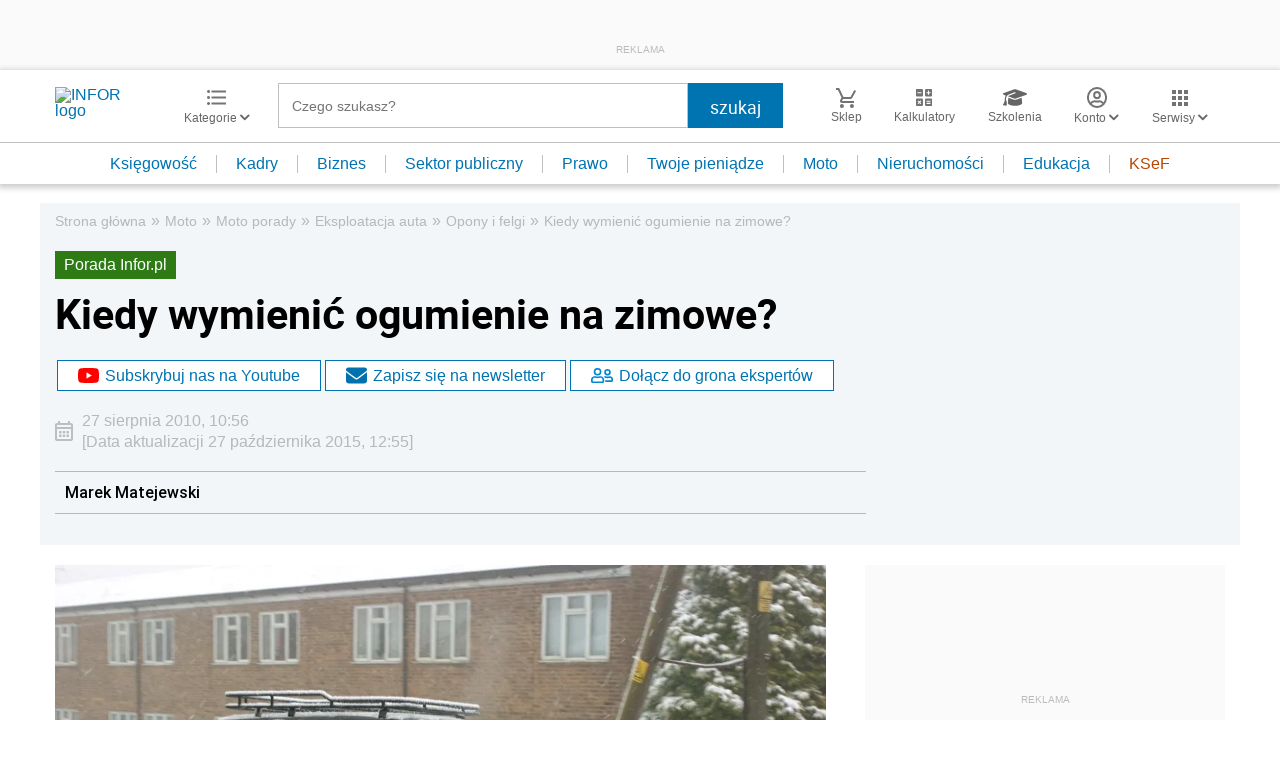

--- FILE ---
content_type: text/html; charset=utf-8
request_url: https://www.google.com/recaptcha/api2/aframe
body_size: 182
content:
<!DOCTYPE HTML><html><head><meta http-equiv="content-type" content="text/html; charset=UTF-8"></head><body><script nonce="rAwsRppSZCrbLlsvqMYs9A">/** Anti-fraud and anti-abuse applications only. See google.com/recaptcha */ try{var clients={'sodar':'https://pagead2.googlesyndication.com/pagead/sodar?'};window.addEventListener("message",function(a){try{if(a.source===window.parent){var b=JSON.parse(a.data);var c=clients[b['id']];if(c){var d=document.createElement('img');d.src=c+b['params']+'&rc='+(localStorage.getItem("rc::a")?sessionStorage.getItem("rc::b"):"");window.document.body.appendChild(d);sessionStorage.setItem("rc::e",parseInt(sessionStorage.getItem("rc::e")||0)+1);localStorage.setItem("rc::h",'1769051883922');}}}catch(b){}});window.parent.postMessage("_grecaptcha_ready", "*");}catch(b){}</script></body></html>

--- FILE ---
content_type: text/plain; charset=UTF-8
request_url: https://at.teads.tv/fpc?analytics_tag_id=PUB_5576&tfpvi=&gdpr_status=22&gdpr_reason=220&gdpr_consent=&ccpa_consent=&shared_ids=&sv=d656f4a&
body_size: -85
content:
OTcxODM1MjEtMGI1YS00MWE5LTlkZDgtM2U3MzZjYzdmMjdhIy01MA==